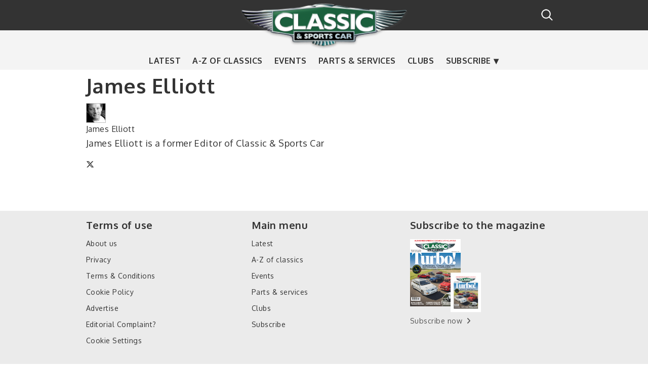

--- FILE ---
content_type: text/html; charset=UTF-8
request_url: https://www.classicandsportscar.com/users/james-elliott
body_size: 6280
content:
<!DOCTYPE html>
<html lang="en" dir="ltr" prefix="content: http://purl.org/rss/1.0/modules/content/  dc: http://purl.org/dc/terms/  foaf: http://xmlns.com/foaf/0.1/  og: http://ogp.me/ns#  rdfs: http://www.w3.org/2000/01/rdf-schema#  schema: http://schema.org/  sioc: http://rdfs.org/sioc/ns#  sioct: http://rdfs.org/sioc/types#  skos: http://www.w3.org/2004/02/skos/core#  xsd: http://www.w3.org/2001/XMLSchema# ">
  <head>
    <meta charset="utf-8" />
<script id="ad-entity-settings" type="application/json">{"responsive":false,"inline":false,"p13n":false}</script>
<script type="text/javascript">window.ad_key_values = {
        p_manu: "",
        c_title: "",
        c_id: "",
        c_category: "",
      };</script>
<script>(function(w,d,s,l,i){w[l]=w[l]||[];w[l].push({'gtm.start':
new Date().getTime(),event:'gtm.js'});var f=d.getElementsByTagName(s)[0],
j=d.createElement(s),dl=l!='dataLayer'?'&amp;l='+l:'';j.async=true;j.src=
'https://www.googletagmanager.com/gtm.js?id='+i+dl;f.parentNode.insertBefore(j,f);
})(window,document,'script','dataLayer','GTM-5C79KVN');
</script>
<meta name="description" content="Classic &amp; Sports Car" />
<meta name="Generator" content="Drupal 11 (https://www.drupal.org)" />
<meta name="MobileOptimized" content="width" />
<meta name="HandheldFriendly" content="true" />
<meta name="viewport" content="width=device-width, initial-scale=1.0" />
<meta property="fb:pages" content="16557034205" />
<meta about="/users/james-elliott" property="schema:name" content="James Elliott" lang="" />
<link rel="icon" href="/sites/default/files/csc_favicon_0_0.jpg" type="image/jpeg" />
<link rel="canonical" href="http://www.classicandsportscar.com/users/james-elliott" />
<link rel="shortlink" href="http://www.classicandsportscar.com/user/3" />

    <title>James Elliott | Classic &amp; Sports Car</title>
    <link rel="stylesheet" media="all" href="/sites/default/files/css/css_tYLtS2Ulpi1_TKmZGgf6ZtbUF-38C_wAg-J92QLwfyg.css?delta=0&amp;language=en&amp;theme=classic&amp;include=[base64]" />
<link rel="stylesheet" media="all" href="/sites/default/files/css/css_EE0R6W4ZR0uGyVRXu_QyuQRWlzyAMDQnFoZB_pSZn3I.css?delta=1&amp;language=en&amp;theme=classic&amp;include=[base64]" />
<link rel="stylesheet" media="all" href="https://cdnjs.cloudflare.com/ajax/libs/font-awesome/6.5.1/css/all.min.css" />
<link rel="stylesheet" media="all" href="https://cdn.jsdelivr.net/npm/flatpickr/dist/flatpickr.min.css" />
<link rel="stylesheet" media="all" href="/sites/default/files/css/css_1f-YOaUbpPgaa4oelJIlnbX2O8iRowMAVTmYzuAXL38.css?delta=4&amp;language=en&amp;theme=classic&amp;include=[base64]" />
<link rel="stylesheet" media="all" href="//fonts.googleapis.com/css?family=Oxygen:300,300italic,400,700" />
<link rel="stylesheet" media="all" href="/sites/default/files/css/css_tJNLYNerPDDn6TD8FYJgd7ojb938UlYEqD1eLlOtTIs.css?delta=6&amp;language=en&amp;theme=classic&amp;include=[base64]" />
<link rel="stylesheet" media="print" href="/sites/default/files/css/css_pXlUBr5rnFyhwgYhmYBytL2KLhmM3FER0Z9XwY8pWDU.css?delta=7&amp;language=en&amp;theme=classic&amp;include=[base64]" />
<link rel="stylesheet" media="all" href="/sites/default/files/css/css_XqA9-WhBVcFM3U51jJ64wZP_6aPHBgZO9vbiFvOKEJ4.css?delta=8&amp;language=en&amp;theme=classic&amp;include=[base64]" />

    <script type="application/json" data-drupal-selector="drupal-settings-json">{"path":{"baseUrl":"\/","pathPrefix":"","currentPath":"user\/3","currentPathIsAdmin":false,"isFront":false,"currentLanguage":"en"},"pluralDelimiter":"\u0003","suppressDeprecationErrors":true,"ajaxPageState":{"libraries":"[base64]","theme":"classic","theme_token":null},"ajaxTrustedUrl":[],"BlueConiceScript":{"scriptUrl":"https:\/\/l781.classicandsportscar.com\/script.js"},"hcm_adunit_pattern":"\/8527\/classicandsportscar\/login","page_level_targetings":{"site":null},"hcm_adunit_view_id":null,"hcm_adunit_view_manufacturer":null,"mobile_viewport":600,"desktop_viewport":600,"theme_breakpoints":"[{\u0022name\u0022:\u0022mobile\u0022,\u0022mediaQuery\u0022:\u0022\u0022,\u0022multipliers\u0022:[\u00221x\u0022]},{\u0022name\u0022:\u0022narrow\u0022,\u0022mediaQuery\u0022:\u0022all and (min-width: 601px) and (max-width: 768px)\u0022,\u0022multipliers\u0022:[\u00221x\u0022]},{\u0022name\u0022:\u0022wide\u0022,\u0022mediaQuery\u0022:\u0022all and (min-width: 769px)\u0022,\u0022multipliers\u0022:[\u00221x\u0022]},{\u0022name\u0022:\u0022extrawide\u0022,\u0022mediaQuery\u0022:\u0022all and (min-width: 961px)\u0022,\u0022multipliers\u0022:[\u00221x\u0022]},{\u0022name\u0022:\u0022skin\u0022,\u0022mediaQuery\u0022:\u0022all and (min-width: 980px)\u0022,\u0022multipliers\u0022:[\u00221x\u0022]}]","eu_cookie_compliance":{"cookie_policy_version":"1.0.0","popup_enabled":false,"popup_agreed_enabled":false,"popup_hide_agreed":false,"popup_clicking_confirmation":false,"popup_scrolling_confirmation":false,"popup_html_info":false,"use_mobile_message":false,"mobile_popup_html_info":false,"mobile_breakpoint":768,"popup_html_agreed":false,"popup_use_bare_css":false,"popup_height":"auto","popup_width":"600","popup_delay":10,"popup_link":"http:\/\/www.haymarket.com\/cookies-policy","popup_link_new_window":false,"popup_position":null,"fixed_top_position":false,"popup_language":"en","store_consent":true,"better_support_for_screen_readers":false,"cookie_name":"","reload_page":false,"domain":"","domain_all_sites":false,"popup_eu_only":false,"popup_eu_only_js":false,"cookie_lifetime":5,"cookie_session":0,"set_cookie_session_zero_on_disagree":0,"disagree_do_not_show_popup":false,"method":"default","automatic_cookies_removal":false,"allowed_cookies":"","withdraw_markup":"\u003Cbutton type=\u0022button\u0022 class=\u0022eu-cookie-withdraw-tab\u0022\u003E\u003C\/button\u003E\n\u003Cdiv aria-labelledby=\u0022popup-text\u0022 class=\u0022eu-cookie-withdraw-banner\u0022\u003E\n  \u003Cdiv class=\u0022popup-content info eu-cookie-compliance-content\u0022\u003E\n    \u003Cdiv id=\u0022popup-text\u0022 class=\u0022eu-cookie-compliance-message\u0022 role=\u0022document\u0022\u003E\n      \n    \u003C\/div\u003E\n    \u003Cdiv id=\u0022popup-buttons\u0022 class=\u0022eu-cookie-compliance-buttons\u0022\u003E\n      \u003Cbutton type=\u0022button\u0022 class=\u0022eu-cookie-withdraw-button \u0022\u003E\u003C\/button\u003E\n    \u003C\/div\u003E\n  \u003C\/div\u003E\n\u003C\/div\u003E","withdraw_enabled":false,"reload_options":null,"reload_routes_list":"","withdraw_button_on_info_popup":false,"cookie_categories":[],"cookie_categories_details":[],"enable_save_preferences_button":false,"cookie_value_disagreed":"0","cookie_value_agreed_show_thank_you":"1","cookie_value_agreed":"2","containing_element":"body","settings_tab_enabled":false,"olivero_primary_button_classes":"","olivero_secondary_button_classes":"","close_button_action":"close_banner","open_by_default":false,"modules_allow_popup":true,"hide_the_banner":false,"geoip_match":true,"unverified_scripts":[]},"pageDnaObj":{"content":{"authors":"","has_video":"","has_gallery":"","has_poll":"","id":"","language":"en","page_of":"","title":"","type":"Userpage","landing":"","subtype":"","publish_date":"","update_date":"","publish_time":"","update_time":"","taxonomy_group1":"","taxonomy_group2":"","taxonomy_group3":"","taxonomy_group4":"","freetags":"","pagetype":"","rating_score":"","word_count":""},"navigation":{"locale":"enGB","site_domain":"www.classicandsportscar.com","site_name":"Classic and Sports Car","section_child1":"Classic and Sports Car","section_child2":"misc","section_child3":"","section_child4":"","section_child5":"","section":"misc"},"product":{"id":"","manufacturer":"","model":"","category":"","sub_category1":"","product_edition":"","style":"","size":"","condition":"","price":"","price_band":"","target_price":"","price_currency":"","offer_price":"","min_price":"","max_price":"","version":"","colour":"","dealer":"","dealer_id":"","dealer_group":"","features":"","location":"","green_band":"","engine_size":""},"search":{"searchphrase":""},"adzone":{"2":"misc","3":"","4":"","5":""}},"user":{"uid":0,"permissionsHash":"0cae41977f4b555adaabb687841a1fc1af9ec759181d2f9c03ce6763746017dd"}}</script>
<script src="/core/assets/vendor/jquery/jquery.min.js?v=4.0.0-rc.1"></script>
<script src="/sites/default/files/js/js_K0aUXrMo6fKtIanQFtNnCeSRBh6RbD1w6yjPbbjbwCs.js?scope=header&amp;delta=1&amp;language=en&amp;theme=classic&amp;include=eJxtjkEOwyAMBD9Ew0f6B7SARZwYjAxU7e-bU5VDT6OZ0yAHapPnx3fTF2eyragWoYnikmAMTr6IRshPd9S4rJA9KrXlkhr5bKtDtswQLRsOvB2tkFRPpgu1C6Ml8v-imztVCtEIZ1duc4Rj-Js-FdfYF2WLQyI"></script>
<script src="https://cdn.privacy-mgmt.com/unified/wrapperMessagingWithoutDetection.js" async></script>
<script src="/sites/default/files/js/js_vXeArx7MuCI7ho17JY880LrQu-ec_rYh4wG36bBE98A.js?scope=header&amp;delta=3&amp;language=en&amp;theme=classic&amp;include=eJxtjkEOwyAMBD9Ew0f6B7SARZwYjAxU7e-bU5VDT6OZ0yAHapPnx3fTF2eyragWoYnikmAMTr6IRshPd9S4rJA9KrXlkhr5bKtDtswQLRsOvB2tkFRPpgu1C6Ml8v-imztVCtEIZ1duc4Rj-Js-FdfYF2WLQyI"></script>
<script src="/modules/custom/csc_onetrust/js/captify_scripts.js?v=1.x" async="async"></script>
<script src="https://cdn.tagdeliver.com/cipt/17247.js" async="async"></script>

  </head>
          
      <body class="page-users-james-elliott section-users role--anonymous with-subnav no-sidebar">
    <div id="skip">
      <a href="#main-menu" class="visually-hidden focusable skip-link">
        Skip to main navigation
      </a>
    </div>
    <noscript><iframe src="https://www.googletagmanager.com/ns.html?id=GTM-5C79KVN" height="0" width="0" style="display:none;visibility:hidden;"></iframe>
</noscript>
      <div class="dialog-off-canvas-main-canvas" data-off-canvas-main-canvas>
    <div class="layout-container">

  <!-- ______________________ HEADER _______________________ -->

  <header id="header">
    <div class="container">
              <div id="header-region">
            <div class="region region-header">
    <div id="block-classic-branding" class="block-system block-classic-branding">
  
    
        <a href="/" title="Home" rel="home" class="site-logo">
      <img src="/themes/custom/classic/logo.png" alt="Home" />
    </a>
        <div class="site-name">
      <a href="/" title="Home" rel="home">Classic &amp; Sports Car</a>
    </div>
    </div>
<div id="block-classic-main-menu" class="block block-system block-classic-main-menu block-menu navigation menu--main menu--hamburger">
            
  <h2 class="visually-hidden">Main navigation</h2>
  

    <a id="js-mobile-menu" href="javascript:void(0)" class="navigation-menu-button"><span class="burger"></span></a>
  <nav role="navigation" aria-labelledby="" class="menu--navigation">
          
              <ul class="menu">
                    <li class="menu-item">
        <a href="/news" class="menu-link" data-drupal-link-system-path="news">Latest</a>

              </li>
                <li class="menu-item">
        <a href="/classic-cars-a-to-z" class="menu-link" data-drupal-link-system-path="classic-cars-a-to-z">A-Z of classics</a>

              </li>
                <li class="menu-item">
        <a href="/calendar" class="menu-link" data-drupal-link-system-path="calendar">Events</a>

              </li>
                <li class="menu-item">
        <a href="/parts-services" class="menu-link" data-drupal-link-system-path="parts-services">Parts &amp; services</a>

              </li>
                <li class="menu-item">
        <a href="/clubs-listings" class="menu-link" data-drupal-link-system-path="clubs-listings">Clubs</a>

              </li>
                <li class="menu-item menu-item--expanded more">
        <a href="https://www.classicandsportscar.com/subscribe" title="Subscribe to Classic &amp; Sports Car" class="menu-link">Subscribe</a>

                                <ul class="menu submenu">
                    <li class="menu-item">
        <a href="https://www.classicandsportscar.com/subscribe" title="Subscribe to Classic &amp; Sports Car" class="menu-link">Magazine</a>

              </li>
                <li class="menu-item">
        <a href="https://www.themagazineshop.com/CA25ED/CSC" title="Archive" class="menu-link">Archive</a>

              </li>
                <li class="menu-item">
        <a href="https://pages.haymarket.com/classicandsportscar/CLAS_SignUp1" class="menu-link" target="">Newsletter</a>

              </li>
        </ul>
  
              </li>
        </ul>
  


      </nav>
</div>
<div id="block-cscsearchblock" class="block-csc-search block-cscsearchblock">
  
    
      <a href="/modal-search/modal/nojs" class="use-ajax button button--small" data-dialog-type="modal" data-dialog-options="{&quot;width&quot;:400}">Search</a>
  </div>

  </div>

        </div>
          </div>
  </header><!-- /#header -->

  
  <!-- ______________________ MAIN _______________________ -->

  <div id="main">
    <div class="container">

      <section id="content">

        <div id="content-header">

          

                      <div id="highlighted">  <div class="region region-highlighted">
    <div data-drupal-messages-fallback class="hidden"></div>

  </div>
</div>
          
          

          
          
          

          
          
        </div><!-- /#content-header -->

        <div id="content-area">
            <div class="region region-content">
    <div id="block-classic-page-title" class="block-core block-classic-page-title">
  
    
      
  <h1 class="page-title">James Elliott</h1>


  </div>
<div id="block-classic-content" class="block-system block-classic-content">
  
    
      <article typeof="schema:Person" about="/users/james-elliott">
      <div class="left">
      
            <div class="user_picture field field--name-user-picture field--type-image field--label-hidden field__item">  <a href="/users/james-elliott" hreflang="en"><img loading="lazy" src="/sites/default/files/styles/thumbnail/public/pictures/picture-3.jpg?itok=LDKbPtNp" alt="Profile picture for user James Elliott" typeof="foaf:Image" class="image-style-thumbnail" />

</a>
</div>
      
    </div>
    <div class="right">
      <div class="user-name">James Elliott</div>
      <div class="field_biography">
            <div class="field_biography clearfix text-formatted field field--name-field-biography field--type-text field--label-hidden field__item"><p>James Elliott is a former Editor of Classic &amp; Sports Car</p>
</div>
      </div>
      <div class="twitter_link fa fa-x-twitter"><span class="text"></span></div>
      
    </div>
  </article>


  </div>

  </div>

        </div>

      </section><!-- /#content -->

      
          </div><!-- /.container -->
  </div><!-- /#main -->

  <!-- ______________________ FOOTER _______________________ -->

      <footer id="footer">
      <div class="container">
          <div class="region region-footer">
    <div id="block-subscribetothemagazine" class="block-buy-magazine block-subscribetothemagazine">
  
      <h2>Subscribe to the magazine</h2>
    
      
<div class="magazine-print">
  <div class="image--magazine">
    <a href="https://www.classicandsportscar.com/subscribe"><img src="/sites/default/files/styles/buy_magazine_print/public/magazine-cover-of-the-month/02%20February%202026_1.jpg?itok=BA3N6_Ek" width="360" height="480" alt="Print cover preview" loading="lazy" typeof="foaf:Image" class="image-style-buy-magazine-print" />

</a>
  </div>

      <div class="content">
    <a href="https://www.classicandsportscar.com/subscribe" class="link--subscribe-now">Subscribe now</a>
  </div>
  </div>

<div class="magazine-digital">
  <div class="image--magazine">
    <a href="https://www.classicandsportscar.com/subscribe"><img src="/sites/default/files/styles/buy_magazine_ipad/public/magazine-cover-of-the-month/02%20February%202026_1.jpg?itok=qxIYLLML" width="123" height="160" alt="Digital cover preview" loading="lazy" typeof="foaf:Image" class="image-style-buy-magazine-ipad" />

</a>
  </div>

    </div>


  </div>
<nav role="navigation" aria-labelledby="block-followus-menu" id="block-followus" class="block block-menu navigation menu--follow-us">
      
  <h2 id="block-followus-menu">Follow Us</h2>
  

        
              <ul class="menu">
                    <li class="menu-item">
        <a href="https://www.facebook.com/candscmagazine" class="fa fa-facebook menu-link"></a>
              </li>
                <li class="menu-item">
        <a href="https://twitter.com/candscmagazine?lang=en" class="fa fa-x-twitter menu-link"></a>
              </li>
                <li class="menu-item">
        <a href="https://www.youtube.com/user/candscmagazine" class="fa fa-youtube menu-link"></a>
              </li>
                <li class="menu-item">
        <a href="https://www.instagram.com/classicandsportscar" class="fa fa-instagram menu-link"></a>
              </li>
        </ul>
  


  </nav>
<nav role="navigation" aria-labelledby="block-classic-footer-menu" id="block-classic-footer" class="footer-menu block block-menu navigation menu--footer">
      
  <h2 id="block-classic-footer-menu">Terms of use</h2>
  

        
              <ul class="menu">
                    <li class="menu-item">
        <a href="/about-us" title="About Classic &amp; Sports Car" class="menu-link" data-drupal-link-system-path="node/46337">About us</a>
              </li>
                <li class="menu-item">
        <a href="http://www.haymarket.com/privacy-policy" class="menu-link">Privacy</a>
              </li>
                <li class="menu-item">
        <a href="http://www.haymarket.com/terms-and-conditions" class="menu-link">Terms &amp; Conditions</a>
              </li>
                <li class="menu-item">
        <a href="http://www.haymarket.com/cookies-policy" class="menu-link">Cookie Policy</a>
              </li>
                <li class="menu-item">
        <a href="/advertise" class="menu-link">Advertise</a>
              </li>
                <li class="menu-item">
        <a href="http://complaints.haymarket.com/" class="menu-link">Editorial Complaint?</a>
              </li>
                <li class="menu-item">
        <a href="/" class="sp-sdk-show-settings menu-link" id="sp-sdk-btn" data-drupal-link-system-path="&lt;front&gt;">Cookie Settings</a>
              </li>
        </ul>
  


  </nav>
<nav role="navigation" aria-labelledby="block-mainnavigation-menu" id="block-mainnavigation" class="footer-menu block block-menu navigation menu--main">
      
  <h2 id="block-mainnavigation-menu">Main menu</h2>
  

        
              <ul class="menu">
                    <li class="menu-item">
        <a href="/news" class="menu-link" data-drupal-link-system-path="news">Latest</a>

              </li>
                <li class="menu-item">
        <a href="/classic-cars-a-to-z" class="menu-link" data-drupal-link-system-path="classic-cars-a-to-z">A-Z of classics</a>

              </li>
                <li class="menu-item">
        <a href="/calendar" class="menu-link" data-drupal-link-system-path="calendar">Events</a>

              </li>
                <li class="menu-item">
        <a href="/parts-services" class="menu-link" data-drupal-link-system-path="parts-services">Parts &amp; services</a>

              </li>
                <li class="menu-item">
        <a href="/clubs-listings" class="menu-link" data-drupal-link-system-path="clubs-listings">Clubs</a>

              </li>
                <li class="menu-item menu-item--collapsed">
        <a href="https://www.classicandsportscar.com/subscribe" title="Subscribe to Classic &amp; Sports Car" class="menu-link">Subscribe</a>

              </li>
        </ul>
  


  </nav>
<div id="block-classic-ipsoblock" class="ipso-logo block-block-content block-classic-ipsoblock">
  
    
      
            <div class="body clearfix text-formatted field field--name-body field--type-text-with-summary field--label-hidden field__item"><div style="display: block; text-align: center;">
<a href="https://www.ipso.co.uk/what-we-do/" target="_blank"><img alt="https://www.ipso.co.uk/what-we-do/" src="/sites/default/files/IPSO_FLAG_TEAL.png" style="
    height: 80px;
"/></a>
</div>
</div>
      
  </div>
<div id="block-haymarketcopyrightnotice" class="block-csc-sitewide block-haymarketcopyrightnotice">
  
    
      <span class="copyright-notice--haymarket">&copy; 2026 Haymarket Media Group</span>
  </div>

  </div>

      </div>
    </footer><!-- /#footer -->
  
</div><!-- /.layout-container -->

  </div>

    
    <script src="/sites/default/files/js/js_PFlyX3D00IkM9FdO2LugXR5nthMMiTmwBZSCaCQmYnY.js?scope=footer&amp;delta=0&amp;language=en&amp;theme=classic&amp;include=eJxtjkEOwyAMBD9Ew0f6B7SARZwYjAxU7e-bU5VDT6OZ0yAHapPnx3fTF2eyragWoYnikmAMTr6IRshPd9S4rJA9KrXlkhr5bKtDtswQLRsOvB2tkFRPpgu1C6Ml8v-imztVCtEIZ1duc4Rj-Js-FdfYF2WLQyI"></script>
<script src="https://cdn.jsdelivr.net/npm/flatpickr"></script>
<script src="/sites/default/files/js/js_H7EJO-i-GSfa6FYyhnnPx8JoGFLa8xT3CJ61U8pQyw0.js?scope=footer&amp;delta=2&amp;language=en&amp;theme=classic&amp;include=eJxtjkEOwyAMBD9Ew0f6B7SARZwYjAxU7e-bU5VDT6OZ0yAHapPnx3fTF2eyragWoYnikmAMTr6IRshPd9S4rJA9KrXlkhr5bKtDtswQLRsOvB2tkFRPpgu1C6Ml8v-imztVCtEIZ1duc4Rj-Js-FdfYF2WLQyI"></script>

        <script src="/themes/custom/classic/js/build/app.js"></script>
  </body>
</html>
